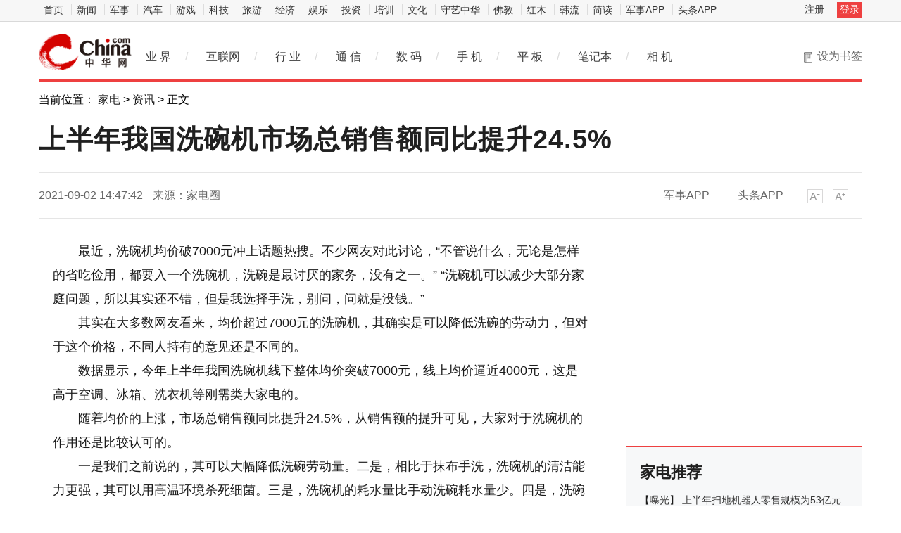

--- FILE ---
content_type: text/html
request_url: https://hea.china.com/hea/20210902/20210902866404.html
body_size: 12769
content:
<!doctype html>
<html>
<head>
<meta charset="utf-8">
<title>上半年我国洗碗机市场总销售额同比提升24.5%_中华网</title>
<meta name="keywords" content="上半年,我国,洗碗机,市场,总销售额,同比提升,">
<meta name="description" content="最近，洗碗机均价破7000元冲上话题热搜。不少网友对此讨论，不管说什么，无论是怎样的省吃俭用，都要入一个洗碗机，洗碗是最讨厌的家务，没...">	
<meta http-equiv="Cache-Control" content="no-siteapp" />
<meta http-equiv="Cache-Control" content="no-transform" />
<link href="https://tech.china.com/static_digi/css/article-style.css" rel="stylesheet" />
<link href="https://tech.china.com/static_digi/css/video-js.min.css" rel="stylesheet" media="all" />
<link href="https://tech.china.com/static_digi/css/style_print.css" rel="stylesheet" media="print" />
<script src="https://tech.china.com/static_digi/js/jquery-1.11.1.min.js"></script>
<link rel="shortcut icon" href="https://tech.china.com/static_digi/images/favicon.ico" type="image/x-icon">	
<script src="https://tech.china.com/static_digi/js/uaredirect.js"></script>
<SCRIPT type=text/javascript>uaredirect("http://m.tech.china.com/hea/hea/20210902/20210902866404.html");</SCRIPT>	
<!--控制字体大小js-->	
<script src="https://tech.china.com/static_digi/js/function.js"></script>
<!--控制字体大小js-->
<style>
 .top_header_logo {
    position: relative;
    width: 195px;
    height: 50px;
    display: block;
    float: left;
    background: url(//www.china.com/zh_cn/img1905/2020/v21_logo@2x.png) no-repeat 0 50%;
    background-size: auto 30px;
}
.main-header .top_header_logo a {
    display: block;
    height: 100%;
    font-size: 12px;
    overflow: hidden;
    text-indent: -666px;
} 
.top_header_logo_channel {
    float: left;
    font-size: 29px;
    line-height: 50px;
    color: #000;
}
</style>	
</head>
<!--导航栏-1start-->	
<div class="channel-nav-bg">
  <div class="channel-nav">
    <div class="channel-nav-list"> 
	<a href="http://www.china.com/" target="_blank">首页</a>
	<a href="//news.china.com/" target="_blank">新闻</a>
	<a href="//military.china.com" target="_blank">军事</a>
	<a href="http://auto.china.com/" target="_blank">汽车</a>
	<a href="http://game.china.com/" target="_blank">游戏</a>
	<a href="http://tech.china.com/" target="_blank">科技</a>
	<a href="http://travel.china.com/" target="_blank">旅游</a>
	<a href="http://finance.china.com/" target="_blank">经济</a>
	<a href="http://ent.china.com/" target="_blank">娱乐</a>
	<a href="http://money.china.com" target="_blank">投资</a>
	<a href="http://peixun.china.com" target="_blank">培训</a>
	<a href="http://culture.china.com/" target="_blank">文化</a>
	<a href="http://shouyi.china.com/" target="_blank">守艺中华</a>
	<a href="//fo.china.com/" target="_blank">佛教</a>
	<a href="http://hongmu.china.com" target="_blank">红木</a>
	<a href="http://korea.china.com/" target="_blank">韩流</a>
	<a href="http://club.china.com/" target="_blank">简读</a>
	<a href="//toutiaoapp.china.com/public/download?appName=ch_mil&channel=china5" target="_blank">军事APP</a>
	<a href="//toutiaoapp.china.com/public/download?appName=ch_hl&channel=china5" target="_blank">头条APP</a> 
	  </div>
    <div class="channel-nav-login" id="chanTopNavLogin"> <a href="#" target="_blank">注册</a> <a href="#" class="channel-nav-entry" target="_blank">登录</a> </div>
  </div>
</div>		
<!--导航栏-1end-->
<!--导航栏-2start-->	
<div class="main-header">
  <h1 class="top_header_logo"><a href="/" target="_blank">中华网家电</a></h1>
 
  <div class="header-addfav">设为书签<span class="header-addfav-area"><strong>Ctrl+D</strong>将本页面保存为书签，全面了解最新资讯，方便快捷。</span></div>
<div id="newsNav"> 
  <a href="http://tech.china.com/articles/" target="_blank">业 界</a><em>/</em> 
  <a href="http://tech.china.com/internet/" target="_blank">互联网</a><em>/</em> 
  <a href="http://tech.china.com/industrys/" target="_blank">行 业</a><em>/</em> 
  <a href="http://tech.china.com/telphone/" target="_blank">通 信</a><em>/</em> 
  <a href="http://digi.china.com/" target="_blank">数 码</a><em>/</em> 
  <a href="http://digi.china.com/smartphone/" target="_blank">手 机</a><em>/</em> 
  <a href="http://digi.china.com/tabletpc/" target="_blank">平 板</a><em>/</em> 
  <a href="http://digi.china.com/notebookpc/" target="_blank">笔记本</a><em>/</em> 
  <a href="http://digi.china.com/cameradv/" target="_blank">相 机</a> 
</div>
</div>
<!--导航栏-2end-->
<!--位置导航start-->	
<div class="epMisc" id="epMisc">
  <div class="epMiscCon">
    <div id="chan_breadcrumbs">当前位置： <a href="http://hea.china.com/">家电</a> > <a href="http://hea.china.com/zixun/">资讯</a> >  正文</div>
  </div>
</div>
<!--位置导航end-->	
<div id="chan_mainBlk" class="clearfix">
<!--标题start-->	
  <h1 id="chan_newsTitle">上半年我国洗碗机市场总销售额同比提升24.5%</h1>
<!--标题end-->		
  <div class="chan_newsInfo" id="chan_newsInfo">
    <div class="chan_newsInfo_body" id="js-article-title" data-grid="300">
      <div class="chan_newsInfo_title">上半年我国洗碗机市场总销售额同比提升24.5%</div>
      <div class="chan_newsInfo_source"><span class="time">2021-09-02 14:47:42</span> <span class="source">来源：家电圈 </span> </div>
      <div class="chan_newsInfo_link" id=“chan_newsInfo_link”> <a href="#" class="chan_newsInfo_font_small" onclick="doZoom('chan_newsDetail',-1); return false;">小</a> <a href="#" class="chan_newsInfo_font_big" onclick="doZoom('chan_newsDetail',1); return false;">大</a>
        <div class="cn_share"> </div> </div>
      <div class="chan_app_upload"><a href="https://toutiaoapp.china.com/public/download?appName=ch_mil&channel=china4" target="_blank">军事APP</a><a href="https://toutiaoapp.china.com/public/download?appName=ch_hl&channel=china4" target="_blank">头条APP</a></div>
    </div>
  </div>
  <div id="chan_mainBlk_lft"> 
<script>
/**
* 通过data-grid属性获取浮动开始位置
*  @param {type} id 从id元素位置开始浮动
*  @param {int} 传入滚动数值
*  @param {type} end 滚动到id元素位置停止浮动
*/
function itemPosition(start,scroll,end){
  var id = $('#'+start),
      end = end||'',
      endgrid = 0;
  if(id.length>0){
      if($('#'+end).length>0){
          var endobj = $('#'+end);
          endgrid = endobj.offset().top;
      }
      //console.log(endgrid);
      var figure = id.attr('data-grid') || id.offset().top;
      if(scroll>figure){
          if(endgrid && scroll>endgrid){
              id.removeClass("fixed");
          }else{
              id.addClass("fixed");
          }
      }else{
          id.removeClass("fixed");
      }
  }
};

/**
* 整体函数调用相关
*/
function init(){
// 窗口上下滚动相关
    $(window).scroll(function() {
        var scltop = $(window).scrollTop();
        // 导航浮动
        itemPosition('js-article-title',scltop,'js-article-bottom');//终极页
        });
}
$(function(){
  init();
});
</script>
    <div id="chan_newsBlk">
      <div id="chan_newsDetail">
			
                <p>最近，洗碗机均价破7000元冲上话题热搜。不少网友对此讨论，&ldquo;不管说什么，无论是怎样的省吃俭用，都要入一个洗碗机，洗碗是最讨厌的家务，没有之一。&rdquo; &ldquo;洗碗机可以减少大部分家庭问题，所以其实还不错，但是我选择手洗，别问，问就是没钱。&rdquo;</p>
<p>其实在大多数网友看来，均价超过7000元的洗碗机，其确实是可以降低洗碗的劳动力，但对于这个价格，不同人持有的意见还是不同的。</p>
<p>数据显示，今年上半年我国洗碗机线下整体均价突破7000元，线上均价逼近4000元，这是高于空调、冰箱、洗衣机等刚需类大家电的。</p>
<p>随着均价的上涨，市场总销售额同比提升24.5%，从销售额的提升可见，大家对于洗碗机的作用还是比较认可的。</p>
<p>一是我们之前说的，其可以大幅降低洗碗劳动量。二是，相比于抹布手洗，洗碗机的清洁能力更强，其可以用高温环境杀死细菌。三是，洗碗机的耗水量比手动洗碗耗水量少。四是，洗碗机除了洗碗，还可以清洗蔬果和海鲜，它可以剥离90%以上果蔬表面的农药残留。</p>
<p>这么说，它唯一的缺点就在于价格，并不是所有家庭都可以接受。那为什么是这个价格，萝卜君认为，这与它的高科技有很大的关系。</p>
<p>它的工作原理是将溶解了洗涤剂的热水，利用蒸汽、喷淋或超声波等形式去除餐具污染物，洗涤后排水，然后换清水清洗，洗净后，再利用自身预热或加热元器件产生的空气把餐具吹干，利用高温带走细菌，从而实现对餐具的清洗、烘干和消毒。</p>
<p>这里，清洁方式不同的洗碗机价格不同。超声波式的洗碗机清洁力最好，价格也最贵，最高可达上万元。蒸汽式洗碗机效果最弱，价格也最便宜，大体在3000元左右。而现在最主流的产品则是喷淋式洗碗机，它是这三者中性价比最高的。</p>
<p>此外，它们按照安装方式的不同，还可以分为嵌入式、水槽式、台式、抽屉式、独立式几类。消费者可以根据不同的需求，去选择不同的产品。当然，它们的价格也是不一样的。</p>
<p>其实，早在160年前，就有了洗碗机，我国的洗碗机市场是起步于80年代，但这类产品受消费能力的限制，始终没有发展起来。</p>
<p>目前，最大的销售市场仍是在北美和欧洲，产品在欧美的渗透率已经达到了很高的水平，2020年，美国、德国、法国的渗透率分别为78%、77%和52%。</p>
<p>对应的，海外洗碗机市场也是主要被德系、美系品牌占据。德系品牌的西门子和博世是同属博世集团旗下的老牌综合性家电巨头，其电机降低噪音的效果比较好。美系品牌是以惠而浦为代表，其注意产品容量的设计，空间利用率比较高。</p>
<p>对比欧美国家，虽然中国的渗透率仅为1%。但是，国内市场规模也正在快速增长。近6年国内洗碗机市场规模的复合增速达到56%，2020年，国内洗碗机零售额已经达到了87亿元。</p>
<p>具体分渠道来看，我在文章开始说到，线上的销售均价较低，线下相对较高。这是因为线下主要是以中大容量的高端机型为主，线上则是偏爱小容量<a href='http://www.myzaker.com/channel/23582' target='_blank' style='text-decoration: none;'>的</a>低价机型。而且线下主要以嵌入式为主，线上销售则是嵌入式、台式、独嵌两用型三足鼎立。</p>
<p>如今叠加上门安装的模式逐渐成熟，在这样的基调下，线上销售增长迅速，2020年线上零售量占比达到59.4%。</p>
<p>长期来看，在接下来政策的催化下，国内精装房的规模快速提升，作为房地产后周期的家电类，会随着精装房市场规模的提升而提升。这是因为精装房配置洗碗机的频率更大，2019年，精装房的洗碗机配套率仅为6.6%，2020年就几乎翻倍达到11.4%。</p>
<p>此外，尽管洗碗机价格仍然较高，但近年来，人均GDP在稳步提升，消费需求也在不断升级。</p>
<p>越来越多年轻人成为居家&ldquo;懒人&rdquo;，厨房家电正是懒人经济下重要的受益品类，这为洗碗机的渗透率奠定了基础。92%的洗碗机用户为25-45岁的中青年，45岁以上的用户仅占8%，随着年轻人逐渐成为消费主力军，洗碗机的需求将进一步提升。</p>
<p>综上所述，尽管目前洗碗机仍属于小众产品，但长期来看，随着消费者对产品认知的不断加深，国内洗碗机市场空间还是蛮大的。</p>
<p>目前，消费者对洗碗机品牌的认知还未成熟，在这样的趋势下，产品的研发创新与营销宣传则是抢占市场份额的关键。</p>
<p>基于此，产品力和营销力兼具的厨电龙头老板电器会有足够的优势，长期竞争力显著的综合性龙头美的集团和海尔智家也或迎来机遇。</p>
<p>作为厨电领域龙头企业，老板电器传统品类优势明显，蒸烤一体机、洗碗机等新品类有望保持快速增长，为营收增长带来新动力。</p>
<p>在半年报中披露，公司上半年的主品类吸油烟机及燃气灶线下零售额份额分别为30.5%、 29.5%，市场份额均为第一。第二及第三品类群也均表现优异，尤其是洗碗机品类增速迅速，上半年实现收入1.7亿元，同比增长148%，其中线下嵌入式洗碗机份额提升到了18.1%。</p>
<p>对此，很多机构认为公司洗碗机表现优异，将会继续带动公司新兴厨电品类的快速扩张。</p>
<p>2020年8月到今年5月，洗碗机线上销量最高的品牌是美的集团。以2020年为例，全球洗碗机销量达2788.02万元，其中美的的销量为640万台，这意味这全球每卖出4台，就大约有1台来自美的。</p>
<p>目前，美的为致力成为全球顶级洗碗机专业制造企业，在洗碗机领域已经开始布局，现已拥有华凌、COLMO、东芝等七大品牌，未来有望借助洗碗机市场的高景气增厚公司业绩。</p>
<p>海尔智家旗下品牌GE Appliances也在去年12月，宣布启动其最新投资，新建一条8000万美元的洗碗机生产线，一个全新设计的超大容量洗碗机平台。</p>
<p>而且，海尔也可以说是行业首家可以提供配套厨改服务的企业。在用户层面，这项服务可以避免用户自己跑用料市场，大大的节省了时间成本。对于行业，还可以联合物料市场，可以实现多行业的破壁融合。</p>
<p>未来，随着用户需求的多样化，只能提供单一产品的企业肯定不会占有优势，多方面融合才是大势所趋。</p>
<p>最后，再给大家提示几点风险：一是，这些公司的表现都比较好，如果行业内的竞争格局恶化，将导致公司盈利能力降低。二是，目前金属材料的价格不稳定，如果该类产品的原材料价格上涨，成本提高，价格传导不顺利，将会影响公司盈利。(罗晨)</p>
<p class="editor">责任编辑：kj005</p>
				<!--文章投诉热线-->
				<a style="display:block;margin-top:100px;font-size:14px; text-decoration: none;"> 文章投诉热线:156 0057 2229 投诉邮箱:29132 36@qq.com</a>      </div>
      <div class="pageStyle5">
        <div id="chan_multipageNumN"></div>
      </div>
      <div id="IndiKeyword" class="IndiKeyword">关键词：</div>
      <!-- 关键字搜索条 -->
<!--广告start 640*90-->		
<div class="adsame padtop10"><script async src="//pagead2.googlesyndication.com/pagead/js/adsbygoogle.js"></script>
<!-- 970*90��ɫ -->
<ins class="adsbygoogle"
     style="display:inline-block;width:640px;height:90px"
     data-ad-client="ca-pub-2539936277555907"
     data-ad-slot="7211786270"></ins>
<script>
(adsbygoogle = window.adsbygoogle || []).push({});
</script></div>
<!--广告end 640*90-->		
<!--文章start-->
<div class="epbWrap">
<div class="eppagebottom clearfix" id="eppagebottom">
	
  <div class="imgNews"> <a target="_blank" href="http://hea.china.com/hea/20180621/20180621155649.html">
	<div class="imgBox"> <img alt="存起火隐患 松下召回4175台笔记本电脑 " src="http://techchina.nancai.net/2018/0621/20180621031505564.jpg" /> </div>
	<p class="imgTit">存起火隐患 松下召回4175台笔记本电脑 </p>
	</a> </div>
	
  <div class="imgNews"> <a target="_blank" href="http://hea.china.com/hea/20180530/20180530145442.html">
	<div class="imgBox"> <img alt="爱上海信H55E72A就是这么简单" src="http://upload.cheaa.com/2018/0530/1527643970592.png" /> </div>
	<p class="imgTit">爱上海信H55E72A就是这么简单</p>
	</a> </div>
	
  <div class="imgNews"> <a target="_blank" href="http://hea.china.com/hea/20180228/20180228109628.html">
	<div class="imgBox"> <img alt="人工智能遥控器就能轻轻松松帮你找到你想看的剧" src="http://p0.ifengimg.com/pmop/2018/0228/5B30A180881664BE46DC84CA2444FD62F91A0EF8_size71_w620_h422.jpeg" /> </div>
	<p class="imgTit">人工智能遥控器就能轻轻松松帮你找到你想看的剧</p>
	</a> </div>
	
  <div class="imgNews"> <a target="_blank" href="http://hea.china.com/hea/20180227/20180227109451.html">
	<div class="imgBox"> <img alt="搭载高通骁龙835处理器，配备4GB内存+64GB存储" src="http://img1.mydrivers.com/img/20180227/s_aa4624b97f424526bf81f07f1416621a.png" /> </div>
	<p class="imgTit">搭载高通骁龙835处理器，配备4GB内存+64GB存储</p>
	</a> </div>
</div>
</div>
<!--文章end--> 
</div> 
 
    <!--为你推荐start-->
    <div class="chan_wntj" id="chan_wntj">
      <div class="chan_wntjcon" id="chan_wntjcon0">
		  
        <div class="wntjItem item_defaultView clearfix">
          <div class="item_img loading"><a href="http://hea.china.com/hea/20210902/20210902866377.html" target="_blank"><img class="lazy" src="http://techchina.nancai.net/2021/0902/20210902024018443.png" data-original="http://techchina.nancai.net/2021/0902/20210902024018443.png"></a></div>
          <div class="item_con">
            <div class="item-text">
              <h3 class="tit"><a href="http://hea.china.com/hea/20210902/20210902866377.html" target="_blank">国产洗碗机迎来高速发展期 加速洗碗机在国内普及</a></h3>
              <div class="item_foot"><span class="time">2021-09-02 14:22:52</span><span class="tag" >国产洗碗机迎来高速发展期 加速洗碗机在国内普及</span></div>
            </div>
          </div>
        </div>  
		<div class="wntjItem item_defaultView clearfix">
          <div class="item_con" style="float: left;">
            <div class="item-text">
              <h3 class="tit"><a href="http://hea.china.com/hea/20210830/20210830863064.html" target="_blank">2020年上半年 我国家电市场同比下降14.13%</a></h3>
              <div class="item_foot"><span class="time">2021-08-30 11:12:45</span><span class="tag" >2020年上半年 我国家电市场同比下降14.13%</span></div>
            </div>
          </div>
        </div>  
		  
        <div class="wntjItem item_defaultView clearfix">
          <div class="item_img loading"><a href="http://hea.china.com/article/20210820/082021_856800.html" target="_blank"><img class="lazy" src="https://p7.itc.cn/images01/20210820/c5117c6a4b0844f7b059b8738e48dc75.png" data-original="https://p7.itc.cn/images01/20210820/c5117c6a4b0844f7b059b8738e48dc75.png"></a></div>
          <div class="item_con">
            <div class="item-text">
              <h3 class="tit"><a href="http://hea.china.com/article/20210820/082021_856800.html" target="_blank">拾雪川滑雪度假小镇——开启度假生活新体验</a></h3>
              <div class="item_foot"><span class="time">2021-08-20 16:56:43</span><span class="tag" >拾雪川滑雪度假小镇——开启度假生活新体验</span></div>
            </div>
          </div>
        </div>  
		<div class="wntjItem item_defaultView clearfix">
          <div class="item_con" style="float: left;">
            <div class="item-text">
              <h3 class="tit"><a href="http://hea.china.com/article/20210820/082021_856245.html" target="_blank">志愿者行动火热进行中：青年应急救助技能普及，坚持生命至上！</a></h3>
              <div class="item_foot"><span class="time">2021-08-20 10:57:29</span><span class="tag" >志愿者行动火热进行中：青年应急救助技能普及，坚持生命至上！</span></div>
            </div>
          </div>
        </div>  
		<div class="wntjItem item_defaultView clearfix">
          <div class="item_con" style="float: left;">
            <div class="item-text">
              <h3 class="tit"><a href="http://hea.china.com/hea/20210817/20210817853354.html" target="_blank">集装箱运价难“退烧” 下半年家电出口承压</a></h3>
              <div class="item_foot"><span class="time">2021-08-17 11:30:31</span><span class="tag" >集装箱运价难“退烧” 下半年家电出口承压</span></div>
            </div>
          </div>
        </div>  
		<div class="wntjItem item_defaultView clearfix">
          <div class="item_con" style="float: left;">
            <div class="item-text">
              <h3 class="tit"><a href="http://hea.china.com/article/20210816/082021_852266.html" target="_blank">财富和健康二选一？泰康全新庆典产品+服务让你“全都要”</a></h3>
              <div class="item_foot"><span class="time">2021-08-16 11:02:43</span><span class="tag" >财富和健康二选一？泰康全新庆典产品+服务让你“全都要”</span></div>
            </div>
          </div>
        </div>  
  
      </div>
    </div>
    <!--为你推荐end--> 
 
    <!--相关新闻start-->
    <div class="chan_xgxw" id="chan_xgxw">
      <h3 class="chan_xgxwhd"><strong>相关新闻</strong></h3>
      <div class="chan_xgxwbd">
		  
        <div class="wntjItem item_titleView clearfix">
          <div class="item_con">
            <h3 class="tit"><a href="http://hea.china.com/hea/20210902/20210902866404.html" target="_blank">上半年我国洗碗机市场总销售额同比提升24.5%</a></h3>
            <p class="desc"><a href="http://hea.china.com/hea/20210902/20210902866404.html" target="_blank">最近，洗碗机均价破7000元冲上话题热搜。不少网友对此讨论，不管说什么，无论是怎样的省吃俭用，都要入...</a></p>
          </div>
          <div class="item_foot"> <span class="time">2021-09-02 14:47:42</span> <!--<span class="tag"></span>--> </div>
        </div>
		  
        <div class="wntjItem item_titleView clearfix">
          <div class="item_con">
            <h3 class="tit"><a href="http://hea.china.com/hea/20210902/20210902866375.html" target="_blank">海尔智家优势扩大 家电“三巨头”竞争格局再生变 </a></h3>
            <p class="desc"><a href="http://hea.china.com/hea/20210902/20210902866375.html" target="_blank">在国内，海尔智家、美的集团和格力电器三足鼎立的格局确立已久，合计把持着超过80%的行业份额。那么如今...</a></p>
          </div>
          <div class="item_foot"> <span class="time">2021-09-02 14:38:24</span> <!--<span class="tag"></span>--> </div>
        </div>
		  
        <div class="wntjItem item_titleView clearfix">
          <div class="item_con">
            <h3 class="tit"><a href="http://hea.china.com/hea/20210902/20210902866329.html" target="_blank">人均创收11.26万元 格力中期人均创收最高</a></h3>
            <p class="desc"><a href="http://hea.china.com/hea/20210902/20210902866329.html" target="_blank">家电三巨头2021年度的期中考出成绩了，姗姗来迟的美的集团(000333 SZ)最终夺得桂冠，继2020年保持营收...</a></p>
          </div>
          <div class="item_foot"> <span class="time">2021-09-02 14:19:51</span> <!--<span class="tag"></span>--> </div>
        </div>
		  
        <div class="wntjItem item_titleView clearfix">
          <div class="item_con">
            <h3 class="tit"><a href="http://hea.china.com/hea/20210902/20210902866322.html" target="_blank">能效提升成市场主基调 高能效、高品质引领空调发展新趋势</a></h3>
            <p class="desc"><a href="http://hea.china.com/hea/20210902/20210902866322.html" target="_blank">2021冷年收官。日前召开的2021-2022中国空调行业高峰论坛上发布的数据显示，受多重因素影响，刚刚过去的...</a></p>
          </div>
          <div class="item_foot"> <span class="time">2021-09-02 14:17:10</span> <!--<span class="tag"></span>--> </div>
        </div>
		  
        <div class="wntjItem item_titleView clearfix">
          <div class="item_con">
            <h3 class="tit"><a href="http://hea.china.com/hea/20210902/20210902866318.html" target="_blank">从大众脸到个性化 家电外观不断进步</a></h3>
            <p class="desc"><a href="http://hea.china.com/hea/20210902/20210902866318.html" target="_blank">厨房里颜值颇高的小家电、办公桌上小巧别致的加湿器、浴室里造型独特的热水器&hellip;&hellip;个性化、颜值高的家电...</a></p>
          </div>
          <div class="item_foot"> <span class="time">2021-09-02 14:16:05</span> <!--<span class="tag"></span>--> </div>
        </div>
		  
        <div class="wntjItem item_titleView clearfix">
          <div class="item_con">
            <h3 class="tit"><a href="http://hea.china.com/hea/20210902/20210902866315.html" target="_blank">洗护圈不断拓展新赛道 洗鞋机能否顺势“出圈”？</a></h3>
            <p class="desc"><a href="http://hea.china.com/hea/20210902/20210902866315.html" target="_blank">一定是懒才促进了科技的发展，继洗碗机、干衣机后我又下单了洗鞋机，田女士向记者感慨，实际使用后，烘...</a></p>
          </div>
          <div class="item_foot"> <span class="time">2021-09-02 14:14:56</span> <!--<span class="tag"></span>--> </div>
        </div>
		  
        <div class="wntjItem item_titleView clearfix">
          <div class="item_con">
            <h3 class="tit"><a href="http://hea.china.com/hea/20210902/20210902865990.html" target="_blank">上半年全球电视出货量增长10% 创下五年新高</a></h3>
            <p class="desc"><a href="http://hea.china.com/hea/20210902/20210902865990.html" target="_blank">8月24日，Trend Force集邦咨询发布报告显示，2021年上半年全球电视出货量比上年同期增长10%，达到9845...</a></p>
          </div>
          <div class="item_foot"> <span class="time">2021-09-02 10:22:38</span> <!--<span class="tag"></span>--> </div>
        </div>
		  
        <div class="wntjItem item_titleView clearfix">
          <div class="item_con">
            <h3 class="tit"><a href="http://hea.china.com/hea/20210902/20210902865987.html" target="_blank">家电企业积极响应“回收目标责任制” 推动家电市场消费内循环</a></h3>
            <p class="desc"><a href="http://hea.china.com/hea/20210902/20210902865987.html" target="_blank">近日，国家发展改革委、工业和信息化部、生态环境部联合印发《关于鼓励家电生产企业开展回收目标责任制...</a></p>
          </div>
          <div class="item_foot"> <span class="time">2021-09-02 10:21:40</span> <!--<span class="tag"></span>--> </div>
        </div>
		  
        <div class="wntjItem item_titleView clearfix">
          <div class="item_con">
            <h3 class="tit"><a href="http://hea.china.com/hea/20210901/20210901865236.html" target="_blank">标准制定启动！智能门锁行业或将迎来新增长点</a></h3>
            <p class="desc"><a href="http://hea.china.com/hea/20210901/20210901865236.html" target="_blank">8月24日，《家用和类似用途智能门锁生物识别安全性评价技术规范》团体标准第一次线上讨论会召开。讨论会...</a></p>
          </div>
          <div class="item_foot"> <span class="time">2021-09-01 11:34:41</span> <!--<span class="tag"></span>--> </div>
        </div>
		  
        <div class="wntjItem item_titleView clearfix">
          <div class="item_con">
            <h3 class="tit"><a href="http://hea.china.com/hea/20210901/20210901865234.html" target="_blank">颜值经济风暴来袭 本土美容仪开启反击战</a></h3>
            <p class="desc"><a href="http://hea.china.com/hea/20210901/20210901865234.html" target="_blank">站在风口上的医美市场，正迎来新的种子选手。贝佐斯带肉毒素上天，马斯克重金植发，医美的万亿市场，无...</a></p>
          </div>
          <div class="item_foot"> <span class="time">2021-09-01 11:33:13</span> <!--<span class="tag"></span>--> </div>
        </div>
      </div>
    </div>
    <!--相关新闻end--> 
  </div>
  <div id="chan_mainBlk_rgt">
  <div class="show_adver" style="width: 300px;margin: 10px 0;"><div class="adver_3"><script type="text/javascript" src="https://user.042.cn/adver/adver.js"></script><script type="text/javascript">getAdvert('.adver_3',1,'300px','300px');</script></div></div>
<!--广告start-->	  
<div class="side_dvs padtop0"><div class="block" style="margin-bottom:10px">

	<div class="block-content">
<script async src="//pagead2.googlesyndication.com/pagead/js/adsbygoogle.js"></script>
<!-- 300*250 -->
<ins class="adsbygoogle"
     style="display:inline-block;width:300px;height:250px"
     data-ad-client="ca-pub-2539936277555907"
     data-ad-slot="8688519473"></ins>
<script>
(adsbygoogle = window.adsbygoogle || []).push({});
</script>
		

    </div>

</div>




</div>
<!--广告end-->	  
    <!--科技推荐start-->
    <div class="side_zhtj">
      <h3 class="hd"><strong>家电推荐</strong></h3>
      <div class="side_zhtj_con">
        <ul class="side_zhtj_news">
			
          <li><em>【<a href="http://hea.china.com/bgt/" target="_blank">曝光</a>】</em> <span><a href="http://hea.china.com/hea/20210902/20210902866304.html" target="_blank" >上半年扫地机器人零售规模为53亿元 同比增长39%%</a></span></li>
			
          <li><em>【<a href="http://hea.china.com/jtsm/" target="_blank">数字家庭</a>】</em> <span><a href="http://hea.china.com/hea/20210901/20210901864876.html" target="_blank" >激光显示产业迎来高速发展期 超大屏成市场宠儿</a></span></li>
			
          <li><em>【<a href="http://hea.china.com/bgt/" target="_blank">曝光</a>】</em> <span><a href="http://hea.china.com/hea/20210827/20210827861867.html" target="_blank" >空气净化器市场销量呈下降趋势 2020年同比下降18.5%</a></span></li>
			
          <li><em>【<a href="http://hea.china.com/zixun/" target="_blank">资讯</a>】</em> <span><a href="http://hea.china.com/hea/20210826/20210826860606.html" target="_blank" >数据显示：前7月小家电零售额同比下降9.7%</a></span></li>
			
          <li><em>【<a href="http://hea.china.com/zixun/" target="_blank">资讯</a>】</em> <span><a href="http://hea.china.com/hea/20210824/20210824858615.html" target="_blank" >洗地机市场火热巨头纷纷入局 市场容量同比大涨超10倍</a></span></li>
			
          <li><em>【<a href="http://hea.china.com/jtsm/" target="_blank">数字家庭</a>】</em> <span><a href="http://hea.china.com/hea/20210823/20210823857422.html" target="_blank" >面板价格开始逐渐回落 电视价格或许迎来降价潮</a></span></li>
        </ul>
      </div>
    </div>
    <!--科技推荐end-->
<!--广告start-->	  
<div class="side_dvs padtop10"><div class="block" style="margin-bottom:10px">

	<div class="block-content">
<script async src="//pagead2.googlesyndication.com/pagead/js/adsbygoogle.js"></script>
<!-- 300*250蓝色 -->
<ins class="adsbygoogle"
     style="display:inline-block;width:300px;height:250px"
     data-ad-client="ca-pub-2539936277555907"
     data-ad-slot="1165252676"></ins>
<script>
(adsbygoogle = window.adsbygoogle || []).push({});
</script>
	

    </div>

</div>




</div>
<!--广告end-->	    
    <!--数码图片start-->
    <div class="side_todayPic">
      <h3 class="hd"><strong>家电图片</strong></h3>
      <div class="side_todayPic_con" id="rt1431">
		  
        <div class="wntjItem item_sideView"> <a href="http://hea.china.com/article/20210901/092021_865103.html" class="clearfix" target="_blank">
          <div class="item_img"> <img src="http://img.danews.cc/upload/images/20210901/cb19394b7a2178add755a4bd6b452b6c.jpg"> </div>
          <div class="item_con">
            <h3 class="tit">梦洁中西婚庆·大师典藏重磅上市 携手中外大师重新定义高端婚庆</h3>
          </div>
          </a> </div>
		  
        <div class="wntjItem item_sideView"> <a href="http://hea.china.com/hea/20210831/20210831864371.html" class="clearfix" target="_blank">
          <div class="item_img"> <img src="http://techchina.nancai.net/2021/0831/20210831013916202.png"> </div>
          <div class="item_con">
            <h3 class="tit">国内热水器市场零售额大幅增长 电热水器增长14% </h3>
          </div>
          </a> </div>
		  
        <div class="wntjItem item_sideView"> <a href="http://hea.china.com/hea/20210831/20210831864268.html" class="clearfix" target="_blank">
          <div class="item_img"> <img src="https://n.sinaimg.cn/spider20210830/44/w550h294/20210830/ba7c-00359c0bcfedc051a64e0ddead7928bb.jpg"> </div>
          <div class="item_con">
            <h3 class="tit">上半年洗碗机国内市场整体平稳增长 外销强劲 </h3>
          </div>
          </a> </div>
		  
        <div class="wntjItem item_sideView"> <a href="http://hea.china.com/hea/20210830/20210830863069.html" class="clearfix" target="_blank">
          <div class="item_img"> <img src="https://n.sinaimg.cn/spider20210827/74/w500h374/20210827/ed3f-e848f053349350e9e5675465fdf11465.png"> </div>
          <div class="item_con">
            <h3 class="tit">2021年上半年全球电视出货量年增10% 达9845万台</h3>
          </div>
          </a> </div>
      </div>
    </div>
    <!--数码图片end--> 
    <!--广告位start-->
    <div class="side_dvs padtop10"><div class="block" style="margin-bottom:10px">

	<div class="block-content">
<script async src="//pagead2.googlesyndication.com/pagead/js/adsbygoogle.js"></script>
<!-- 300*250 -->
<ins class="adsbygoogle"
     style="display:inline-block;width:300px;height:250px"
     data-ad-client="ca-pub-2539936277555907"
     data-ad-slot="5595452274"></ins>
<script>
(adsbygoogle = window.adsbygoogle || []).push({});
</script>
		

    </div>

</div>



</div>
    <!--广告位end-->
    <!--新闻排行start-->
    <div class="side_chan">
      <h3 class="side_chanTit"><strong>新闻排行</strong></h3>
      <div class="epReci">
        <ul class="epReciList" id="epReciList">
			
          <li><em class="epReciInd"><i class="ind-1">1</i></em>
            <h3 class="epReciHotword"><a href="http://hea.china.com/hea/20210902/20210902866404.html" target="_blank">上半年我国洗碗机市场总销售额同...</h3>
            </a><!--<span class="epReciValue">2021-09-02 14:47:42 </span>--></li>
			
          <li><em class="epReciInd"><i class="ind-2">2</i></em>
            <h3 class="epReciHotword"><a href="http://hea.china.com/hea/znyj/2021/0902/866400.html" target="_blank">超薄箱体、超大细分空间 澳柯玛...</h3>
            </a><!--<span class="epReciValue">2021-09-02 14:45:18 </span>--></li>
			
          <li><em class="epReciInd"><i class="ind-3">3</i></em>
            <h3 class="epReciHotword"><a href="http://hea.china.com/hea/20210902/20210902866393.html" target="_blank">海尔智家空调份额5年最高 厨电...</h3>
            </a><!--<span class="epReciValue">2021-09-02 14:41:55 </span>--></li>
			
          <li><em class="epReciInd"><i class="ind-4">4</i></em>
            <h3 class="epReciHotword"><a href="http://hea.china.com/hea/20210902/20210902866388.html" target="_blank">海尔洗衣机市场份额再次提升 年...</h3>
            </a><!--<span class="epReciValue">2021-09-02 14:41:54 </span>--></li>
			
          <li><em class="epReciInd"><i class="ind-5">5</i></em>
            <h3 class="epReciHotword"><a href="http://hea.china.com/hea/20210902/20210902866387.html" target="_blank">集成化厨电风口已至 老板集成油...</h3>
            </a><!--<span class="epReciValue">2021-09-02 14:41:56 </span>--></li>
			
          <li><em class="epReciInd"><i class="ind-6">6</i></em>
            <h3 class="epReciHotword"><a href="http://hea.china.com/hea/20210902/20210902866381.html" target="_blank">加速干衣机本土化创新 博西家电...</h3>
            </a><!--<span class="epReciValue">2021-09-02 14:22:52 </span>--></li>
			
          <li><em class="epReciInd"><i class="ind-7">7</i></em>
            <h3 class="epReciHotword"><a href="http://hea.china.com/hea/20210902/20210902866377.html" target="_blank">国产洗碗机迎来高速发展期 加速...</h3>
            </a><!--<span class="epReciValue">2021-09-02 14:22:52 </span>--></li>
			
          <li><em class="epReciInd"><i class="ind-8">8</i></em>
            <h3 class="epReciHotword"><a href="http://hea.china.com/hea/20210902/20210902866375.html" target="_blank">海尔智家优势扩大 家电&ldquo;三巨头...</h3>
            </a><!--<span class="epReciValue">2021-09-02 14:38:24 </span>--></li>
			
          <li><em class="epReciInd"><i class="ind-9">9</i></em>
            <h3 class="epReciHotword"><a href="http://hea.china.com/hea/20210902/20210902866370.html" target="_blank">场景倍速、生态加速 海尔智家半...</h3>
            </a><!--<span class="epReciValue">2021-09-02 14:22:52 </span>--></li>
			
          <li><em class="epReciInd"><i class="ind-10">10</i></em>
            <h3 class="epReciHotword"><a href="http://digi.china.com/digi/20210902/20210902866367.html" target="_blank">渠道规模庞大 OPPO手机7月销量第一</h3>
            </a><!--<span class="epReciValue">2021-09-02 14:35:51 </span>--></li>
        </ul>
      </div>
    </div>
    <!--新闻排行end-->
<!--广告位start-->
    <div class="side_dvs padtop10"><div class="block" style="margin-bottom:10px">
	<div class="block-content">
		<script type="text/javascript">
			(function () {
				var p = "Ryz_" + Math.random().toString(36).slice(2);
				document.write('<div style="" id="' + p + '"></div>');
				(window.ryzenAdSlots = window.ryzenAdSlots || []).push({
					id: "u3730628",
					parent: p,
					cnzz: "1276884035"
				});
			})();
		</script>
    </div>
</div>

</div>
<!--广告位end-->	  
  </div>
</div>
<!--底部start-->
<div class="footer" id="footer"> 
	网上不良信息举报电话：(010)52598588-8758<br>
<img src="https://tech.china.com/static_digi/picture/logo-cdc.png" width="20" height="17"> 
	<a href="http://www.china.com/zh_cn/general/about.html" target="_blank">关于中华网</a> | 
	<a href="http://www.china.com/zh_cn/general/advert.html" target="_blank">广告服务</a> | 
	<a href="http://tech.china.com/abouts/contactus/" target="_blank">联系我们</a> |
	<a href="http://www.china.com/zh_cn/general/job.html" target="_blank">招聘信息</a> |
    <a href="http://www.china.com/zh_cn/general/bqsm.html" target="_blank">版权声明</a> |
    <a href="http://www.china.com/zh_cn/general/legal.html" target="_blank">豁免条款</a> |
    <a href="http://www.china.com/zh_cn/general/links.html" target="_blank">友情链接</a> |
    <a href="http://www.china.com/zh_cn/general/news.html" target="_blank">中华网动态</a><br>	
  版权所有 中华网 
</div>
<script>
(function(){
    var bp = document.createElement('script');
    var curProtocol = window.location.protocol.split(':')[0];
    if (curProtocol === 'https') {
        bp.src = 'https://zz.bdstatic.com/linksubmit/push.js';
    }
    else {
        bp.src = 'http://push.zhanzhang.baidu.com/push.js';
    }
    var s = document.getElementsByTagName("script")[0];
    s.parentNode.insertBefore(bp, s);
})();
</script>
<script>
    var _hmt = _hmt || [];
    (function() {
        var hm = document.createElement("script");
        hm.src = "//hm.baidu.com/hm.js?e07b43d0c5e207061a2291ee94e0c066";
        var s = document.getElementsByTagName("script")[0];
        s.parentNode.insertBefore(hm, s);
    })();
</script>	
<!--底部end--> 
<script charset="UTF-8" language="javascript" src="//data.dzxwnews.com/a.php"></script>	
</body>
</html>


--- FILE ---
content_type: text/html; charset=utf-8
request_url: https://www.google.com/recaptcha/api2/aframe
body_size: 270
content:
<!DOCTYPE HTML><html><head><meta http-equiv="content-type" content="text/html; charset=UTF-8"></head><body><script nonce="KgHHpwW7UIzUjDKE0yWv6w">/** Anti-fraud and anti-abuse applications only. See google.com/recaptcha */ try{var clients={'sodar':'https://pagead2.googlesyndication.com/pagead/sodar?'};window.addEventListener("message",function(a){try{if(a.source===window.parent){var b=JSON.parse(a.data);var c=clients[b['id']];if(c){var d=document.createElement('img');d.src=c+b['params']+'&rc='+(localStorage.getItem("rc::a")?sessionStorage.getItem("rc::b"):"");window.document.body.appendChild(d);sessionStorage.setItem("rc::e",parseInt(sessionStorage.getItem("rc::e")||0)+1);localStorage.setItem("rc::h",'1768528546520');}}}catch(b){}});window.parent.postMessage("_grecaptcha_ready", "*");}catch(b){}</script></body></html>